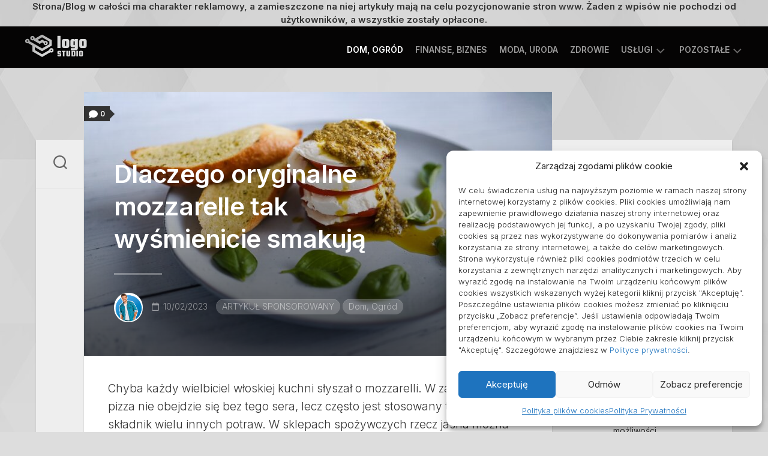

--- FILE ---
content_type: text/html; charset=UTF-8
request_url: https://logostudio.pl/dlaczego-oryginalne-mozzarelle-tak-wysmienicie-smakuja/
body_size: 23748
content:
<!DOCTYPE html> 
<html class="no-js" dir="ltr" lang="pl-PL" prefix="og: https://ogp.me/ns#">

<head>
	<meta charset="UTF-8">
	<meta name="viewport" content="width=device-width, initial-scale=1.0">
	<link rel="profile" href="https://gmpg.org/xfn/11">
		<link rel="pingback" href="https://logostudio.pl/xmlrpc.php">
		
	<title>Dlaczego oryginalne mozzarelle tak wyśmienicie smakują - LOGOSTUDIO</title>
    <style>
        #wpadminbar #wp-admin-bar-p404_free_top_button .ab-icon:before {
            content: "\f103";
            color: red;
            top: 2px;
        }
    </style>

		<!-- All in One SEO 4.7.9 - aioseo.com -->
	<meta name="description" content="Chyba każdy wielbiciel włoskiej kuchni słyszał o mozzarelli. W zasadzie żadna pizza nie obejdzie się bez tego sera, lecz często jest stosowany także jako składnik wielu innych potraw. W sklepach spożywczych rzecz jasna można znaleźć produkty przypominające oryginały z Włoch, lecz tak naprawdę daleko im do nich będzie. Klasyczna mozzarella włoska jest sprzedawana w postaci" />
	<meta name="robots" content="max-image-preview:large" />
	<meta name="author" content="Tomasz Zięba"/>
	<link rel="canonical" href="https://logostudio.pl/dlaczego-oryginalne-mozzarelle-tak-wysmienicie-smakuja/" />
	<meta name="generator" content="All in One SEO (AIOSEO) 4.7.9" />
		<meta property="og:locale" content="pl_PL" />
		<meta property="og:site_name" content="LOGOSTUDIO - Twój magazyn na co dzień" />
		<meta property="og:type" content="article" />
		<meta property="og:title" content="Dlaczego oryginalne mozzarelle tak wyśmienicie smakują - LOGOSTUDIO" />
		<meta property="og:description" content="Chyba każdy wielbiciel włoskiej kuchni słyszał o mozzarelli. W zasadzie żadna pizza nie obejdzie się bez tego sera, lecz często jest stosowany także jako składnik wielu innych potraw. W sklepach spożywczych rzecz jasna można znaleźć produkty przypominające oryginały z Włoch, lecz tak naprawdę daleko im do nich będzie. Klasyczna mozzarella włoska jest sprzedawana w postaci" />
		<meta property="og:url" content="https://logostudio.pl/dlaczego-oryginalne-mozzarelle-tak-wysmienicie-smakuja/" />
		<meta property="og:image" content="https://logostudio.pl/wp-content/uploads/2022/09/logo211.png" />
		<meta property="og:image:secure_url" content="https://logostudio.pl/wp-content/uploads/2022/09/logo211.png" />
		<meta property="article:published_time" content="2023-02-10T15:53:06+00:00" />
		<meta property="article:modified_time" content="2023-03-08T12:50:06+00:00" />
		<meta name="twitter:card" content="summary_large_image" />
		<meta name="twitter:title" content="Dlaczego oryginalne mozzarelle tak wyśmienicie smakują - LOGOSTUDIO" />
		<meta name="twitter:description" content="Chyba każdy wielbiciel włoskiej kuchni słyszał o mozzarelli. W zasadzie żadna pizza nie obejdzie się bez tego sera, lecz często jest stosowany także jako składnik wielu innych potraw. W sklepach spożywczych rzecz jasna można znaleźć produkty przypominające oryginały z Włoch, lecz tak naprawdę daleko im do nich będzie. Klasyczna mozzarella włoska jest sprzedawana w postaci" />
		<meta name="twitter:image" content="https://logostudio.pl/wp-content/uploads/2022/09/logo211.png" />
		<script type="application/ld+json" class="aioseo-schema">
			{"@context":"https:\/\/schema.org","@graph":[{"@type":"BlogPosting","@id":"https:\/\/logostudio.pl\/dlaczego-oryginalne-mozzarelle-tak-wysmienicie-smakuja\/#blogposting","name":"Dlaczego oryginalne mozzarelle tak wy\u015bmienicie smakuj\u0105 - LOGOSTUDIO","headline":"Dlaczego oryginalne mozzarelle tak wy\u015bmienicie smakuj\u0105","author":{"@id":"https:\/\/logostudio.pl\/author\/admin\/#author"},"publisher":{"@id":"https:\/\/logostudio.pl\/#organization"},"image":{"@type":"ImageObject","url":"https:\/\/logostudio.pl\/wp-content\/uploads\/2023\/02\/oryginalne-img-994.jpg","width":960,"height":640},"datePublished":"2023-02-10T16:53:06+01:00","dateModified":"2023-03-08T13:50:06+01:00","inLanguage":"pl-PL","mainEntityOfPage":{"@id":"https:\/\/logostudio.pl\/dlaczego-oryginalne-mozzarelle-tak-wysmienicie-smakuja\/#webpage"},"isPartOf":{"@id":"https:\/\/logostudio.pl\/dlaczego-oryginalne-mozzarelle-tak-wysmienicie-smakuja\/#webpage"},"articleSection":"ARTYKU\u0141 SPONSOROWANY, Dom, Ogr\u00f3d"},{"@type":"BreadcrumbList","@id":"https:\/\/logostudio.pl\/dlaczego-oryginalne-mozzarelle-tak-wysmienicie-smakuja\/#breadcrumblist","itemListElement":[{"@type":"ListItem","@id":"https:\/\/logostudio.pl\/#listItem","position":1,"name":"Dom","item":"https:\/\/logostudio.pl\/","nextItem":{"@type":"ListItem","@id":"https:\/\/logostudio.pl\/dlaczego-oryginalne-mozzarelle-tak-wysmienicie-smakuja\/#listItem","name":"Dlaczego oryginalne mozzarelle tak wy\u015bmienicie smakuj\u0105"}},{"@type":"ListItem","@id":"https:\/\/logostudio.pl\/dlaczego-oryginalne-mozzarelle-tak-wysmienicie-smakuja\/#listItem","position":2,"name":"Dlaczego oryginalne mozzarelle tak wy\u015bmienicie smakuj\u0105","previousItem":{"@type":"ListItem","@id":"https:\/\/logostudio.pl\/#listItem","name":"Dom"}}]},{"@type":"Organization","@id":"https:\/\/logostudio.pl\/#organization","name":"LOGO","description":"Tw\u00f3j magazyn na co dzie\u0144","url":"https:\/\/logostudio.pl\/","logo":{"@type":"ImageObject","url":"https:\/\/logostudio.pl\/wp-content\/uploads\/2022\/09\/logo211.png","@id":"https:\/\/logostudio.pl\/dlaczego-oryginalne-mozzarelle-tak-wysmienicie-smakuja\/#organizationLogo","width":106,"height":42},"image":{"@id":"https:\/\/logostudio.pl\/dlaczego-oryginalne-mozzarelle-tak-wysmienicie-smakuja\/#organizationLogo"}},{"@type":"Person","@id":"https:\/\/logostudio.pl\/author\/admin\/#author","url":"https:\/\/logostudio.pl\/author\/admin\/","name":"Tomasz Zi\u0119ba","image":{"@type":"ImageObject","@id":"https:\/\/logostudio.pl\/dlaczego-oryginalne-mozzarelle-tak-wysmienicie-smakuja\/#authorImage","url":"https:\/\/secure.gravatar.com\/avatar\/88704fb9e72017ec6731357b1d660f6c?s=96&d=mm&r=g","width":96,"height":96,"caption":"Tomasz Zi\u0119ba"}},{"@type":"WebPage","@id":"https:\/\/logostudio.pl\/dlaczego-oryginalne-mozzarelle-tak-wysmienicie-smakuja\/#webpage","url":"https:\/\/logostudio.pl\/dlaczego-oryginalne-mozzarelle-tak-wysmienicie-smakuja\/","name":"Dlaczego oryginalne mozzarelle tak wy\u015bmienicie smakuj\u0105 - LOGOSTUDIO","description":"Chyba ka\u017cdy wielbiciel w\u0142oskiej kuchni s\u0142ysza\u0142 o mozzarelli. W zasadzie \u017cadna pizza nie obejdzie si\u0119 bez tego sera, lecz cz\u0119sto jest stosowany tak\u017ce jako sk\u0142adnik wielu innych potraw. W sklepach spo\u017cywczych rzecz jasna mo\u017cna znale\u017a\u0107 produkty przypominaj\u0105ce orygina\u0142y z W\u0142och, lecz tak naprawd\u0119 daleko im do nich b\u0119dzie. Klasyczna mozzarella w\u0142oska jest sprzedawana w postaci","inLanguage":"pl-PL","isPartOf":{"@id":"https:\/\/logostudio.pl\/#website"},"breadcrumb":{"@id":"https:\/\/logostudio.pl\/dlaczego-oryginalne-mozzarelle-tak-wysmienicie-smakuja\/#breadcrumblist"},"author":{"@id":"https:\/\/logostudio.pl\/author\/admin\/#author"},"creator":{"@id":"https:\/\/logostudio.pl\/author\/admin\/#author"},"image":{"@type":"ImageObject","url":"https:\/\/logostudio.pl\/wp-content\/uploads\/2023\/02\/oryginalne-img-994.jpg","@id":"https:\/\/logostudio.pl\/dlaczego-oryginalne-mozzarelle-tak-wysmienicie-smakuja\/#mainImage","width":960,"height":640},"primaryImageOfPage":{"@id":"https:\/\/logostudio.pl\/dlaczego-oryginalne-mozzarelle-tak-wysmienicie-smakuja\/#mainImage"},"datePublished":"2023-02-10T16:53:06+01:00","dateModified":"2023-03-08T13:50:06+01:00"},{"@type":"WebSite","@id":"https:\/\/logostudio.pl\/#website","url":"https:\/\/logostudio.pl\/","name":"LOGOSTUDIO","description":"Tw\u00f3j magazyn na co dzie\u0144","inLanguage":"pl-PL","publisher":{"@id":"https:\/\/logostudio.pl\/#organization"}}]}
		</script>
		<!-- All in One SEO -->

<script>document.documentElement.className = document.documentElement.className.replace("no-js","js");</script>
<link rel='dns-prefetch' href='//fonts.googleapis.com' />
<link rel="alternate" type="application/rss+xml" title="LOGOSTUDIO &raquo; Kanał z wpisami" href="https://logostudio.pl/feed/" />
<link rel="alternate" type="application/rss+xml" title="LOGOSTUDIO &raquo; Kanał z komentarzami" href="https://logostudio.pl/comments/feed/" />
<link rel="alternate" type="application/rss+xml" title="LOGOSTUDIO &raquo; Dlaczego oryginalne mozzarelle tak wyśmienicie smakują Kanał z komentarzami" href="https://logostudio.pl/dlaczego-oryginalne-mozzarelle-tak-wysmienicie-smakuja/feed/" />
			<link rel="preload" href="https://logostudio.pl/wp-content/plugins/canvas/assets/fonts/canvas-icons.woff" as="font" type="font/woff" crossorigin>
			<script type="text/javascript">
/* <![CDATA[ */
window._wpemojiSettings = {"baseUrl":"https:\/\/s.w.org\/images\/core\/emoji\/15.0.3\/72x72\/","ext":".png","svgUrl":"https:\/\/s.w.org\/images\/core\/emoji\/15.0.3\/svg\/","svgExt":".svg","source":{"concatemoji":"https:\/\/logostudio.pl\/wp-includes\/js\/wp-emoji-release.min.js?ver=6.5.5"}};
/*! This file is auto-generated */
!function(i,n){var o,s,e;function c(e){try{var t={supportTests:e,timestamp:(new Date).valueOf()};sessionStorage.setItem(o,JSON.stringify(t))}catch(e){}}function p(e,t,n){e.clearRect(0,0,e.canvas.width,e.canvas.height),e.fillText(t,0,0);var t=new Uint32Array(e.getImageData(0,0,e.canvas.width,e.canvas.height).data),r=(e.clearRect(0,0,e.canvas.width,e.canvas.height),e.fillText(n,0,0),new Uint32Array(e.getImageData(0,0,e.canvas.width,e.canvas.height).data));return t.every(function(e,t){return e===r[t]})}function u(e,t,n){switch(t){case"flag":return n(e,"\ud83c\udff3\ufe0f\u200d\u26a7\ufe0f","\ud83c\udff3\ufe0f\u200b\u26a7\ufe0f")?!1:!n(e,"\ud83c\uddfa\ud83c\uddf3","\ud83c\uddfa\u200b\ud83c\uddf3")&&!n(e,"\ud83c\udff4\udb40\udc67\udb40\udc62\udb40\udc65\udb40\udc6e\udb40\udc67\udb40\udc7f","\ud83c\udff4\u200b\udb40\udc67\u200b\udb40\udc62\u200b\udb40\udc65\u200b\udb40\udc6e\u200b\udb40\udc67\u200b\udb40\udc7f");case"emoji":return!n(e,"\ud83d\udc26\u200d\u2b1b","\ud83d\udc26\u200b\u2b1b")}return!1}function f(e,t,n){var r="undefined"!=typeof WorkerGlobalScope&&self instanceof WorkerGlobalScope?new OffscreenCanvas(300,150):i.createElement("canvas"),a=r.getContext("2d",{willReadFrequently:!0}),o=(a.textBaseline="top",a.font="600 32px Arial",{});return e.forEach(function(e){o[e]=t(a,e,n)}),o}function t(e){var t=i.createElement("script");t.src=e,t.defer=!0,i.head.appendChild(t)}"undefined"!=typeof Promise&&(o="wpEmojiSettingsSupports",s=["flag","emoji"],n.supports={everything:!0,everythingExceptFlag:!0},e=new Promise(function(e){i.addEventListener("DOMContentLoaded",e,{once:!0})}),new Promise(function(t){var n=function(){try{var e=JSON.parse(sessionStorage.getItem(o));if("object"==typeof e&&"number"==typeof e.timestamp&&(new Date).valueOf()<e.timestamp+604800&&"object"==typeof e.supportTests)return e.supportTests}catch(e){}return null}();if(!n){if("undefined"!=typeof Worker&&"undefined"!=typeof OffscreenCanvas&&"undefined"!=typeof URL&&URL.createObjectURL&&"undefined"!=typeof Blob)try{var e="postMessage("+f.toString()+"("+[JSON.stringify(s),u.toString(),p.toString()].join(",")+"));",r=new Blob([e],{type:"text/javascript"}),a=new Worker(URL.createObjectURL(r),{name:"wpTestEmojiSupports"});return void(a.onmessage=function(e){c(n=e.data),a.terminate(),t(n)})}catch(e){}c(n=f(s,u,p))}t(n)}).then(function(e){for(var t in e)n.supports[t]=e[t],n.supports.everything=n.supports.everything&&n.supports[t],"flag"!==t&&(n.supports.everythingExceptFlag=n.supports.everythingExceptFlag&&n.supports[t]);n.supports.everythingExceptFlag=n.supports.everythingExceptFlag&&!n.supports.flag,n.DOMReady=!1,n.readyCallback=function(){n.DOMReady=!0}}).then(function(){return e}).then(function(){var e;n.supports.everything||(n.readyCallback(),(e=n.source||{}).concatemoji?t(e.concatemoji):e.wpemoji&&e.twemoji&&(t(e.twemoji),t(e.wpemoji)))}))}((window,document),window._wpemojiSettings);
/* ]]> */
</script>
<link rel='stylesheet' id='canvas-css' href='https://logostudio.pl/wp-content/plugins/canvas/assets/css/canvas.css?ver=2.4.7' type='text/css' media='all' />
<style id='wp-emoji-styles-inline-css' type='text/css'>

	img.wp-smiley, img.emoji {
		display: inline !important;
		border: none !important;
		box-shadow: none !important;
		height: 1em !important;
		width: 1em !important;
		margin: 0 0.07em !important;
		vertical-align: -0.1em !important;
		background: none !important;
		padding: 0 !important;
	}
</style>
<link rel='stylesheet' id='wp-block-library-css' href='https://logostudio.pl/wp-includes/css/dist/block-library/style.min.css?ver=6.5.5' type='text/css' media='all' />
<link rel='stylesheet' id='canvas-block-alert-style-css' href='https://logostudio.pl/wp-content/plugins/canvas/components/basic-elements/block-alert/block.css?ver=1739779829' type='text/css' media='all' />
<link rel='stylesheet' id='canvas-block-progress-style-css' href='https://logostudio.pl/wp-content/plugins/canvas/components/basic-elements/block-progress/block.css?ver=1739779829' type='text/css' media='all' />
<link rel='stylesheet' id='canvas-block-collapsibles-style-css' href='https://logostudio.pl/wp-content/plugins/canvas/components/basic-elements/block-collapsibles/block.css?ver=1739779829' type='text/css' media='all' />
<link rel='stylesheet' id='canvas-block-tabs-style-css' href='https://logostudio.pl/wp-content/plugins/canvas/components/basic-elements/block-tabs/block.css?ver=1739779829' type='text/css' media='all' />
<link rel='stylesheet' id='canvas-block-section-heading-style-css' href='https://logostudio.pl/wp-content/plugins/canvas/components/basic-elements/block-section-heading/block.css?ver=1739779829' type='text/css' media='all' />
<link rel='stylesheet' id='canvas-block-section-style-css' href='https://logostudio.pl/wp-content/plugins/canvas/components/layout-blocks/block-section/block-section.css?ver=1739779829' type='text/css' media='all' />
<link rel='stylesheet' id='canvas-block-row-style-css' href='https://logostudio.pl/wp-content/plugins/canvas/components/layout-blocks/block-row/block-row.css?ver=1739779829' type='text/css' media='all' />
<link rel='stylesheet' id='canvas-block-posts-style-css' href='https://logostudio.pl/wp-content/plugins/canvas/components/posts/block-posts/block-posts.css?ver=1739779829' type='text/css' media='all' />
<link rel='stylesheet' id='canvas-justified-gallery-block-style-css' href='https://logostudio.pl/wp-content/plugins/canvas/components/justified-gallery/block/block-justified-gallery.css?ver=1739779829' type='text/css' media='all' />
<link rel='stylesheet' id='canvas-slider-gallery-block-style-css' href='https://logostudio.pl/wp-content/plugins/canvas/components/slider-gallery/block/block-slider-gallery.css?ver=1739779829' type='text/css' media='all' />
<link rel='stylesheet' id='canvas-block-posts-sidebar-css' href='https://logostudio.pl/wp-content/plugins/canvas/components/posts/block-posts-sidebar/block-posts-sidebar.css?ver=1739779829' type='text/css' media='all' />
<style id='classic-theme-styles-inline-css' type='text/css'>
/*! This file is auto-generated */
.wp-block-button__link{color:#fff;background-color:#32373c;border-radius:9999px;box-shadow:none;text-decoration:none;padding:calc(.667em + 2px) calc(1.333em + 2px);font-size:1.125em}.wp-block-file__button{background:#32373c;color:#fff;text-decoration:none}
</style>
<style id='global-styles-inline-css' type='text/css'>
body{--wp--preset--color--black: #000000;--wp--preset--color--cyan-bluish-gray: #abb8c3;--wp--preset--color--white: #ffffff;--wp--preset--color--pale-pink: #f78da7;--wp--preset--color--vivid-red: #cf2e2e;--wp--preset--color--luminous-vivid-orange: #ff6900;--wp--preset--color--luminous-vivid-amber: #fcb900;--wp--preset--color--light-green-cyan: #7bdcb5;--wp--preset--color--vivid-green-cyan: #00d084;--wp--preset--color--pale-cyan-blue: #8ed1fc;--wp--preset--color--vivid-cyan-blue: #0693e3;--wp--preset--color--vivid-purple: #9b51e0;--wp--preset--gradient--vivid-cyan-blue-to-vivid-purple: linear-gradient(135deg,rgba(6,147,227,1) 0%,rgb(155,81,224) 100%);--wp--preset--gradient--light-green-cyan-to-vivid-green-cyan: linear-gradient(135deg,rgb(122,220,180) 0%,rgb(0,208,130) 100%);--wp--preset--gradient--luminous-vivid-amber-to-luminous-vivid-orange: linear-gradient(135deg,rgba(252,185,0,1) 0%,rgba(255,105,0,1) 100%);--wp--preset--gradient--luminous-vivid-orange-to-vivid-red: linear-gradient(135deg,rgba(255,105,0,1) 0%,rgb(207,46,46) 100%);--wp--preset--gradient--very-light-gray-to-cyan-bluish-gray: linear-gradient(135deg,rgb(238,238,238) 0%,rgb(169,184,195) 100%);--wp--preset--gradient--cool-to-warm-spectrum: linear-gradient(135deg,rgb(74,234,220) 0%,rgb(151,120,209) 20%,rgb(207,42,186) 40%,rgb(238,44,130) 60%,rgb(251,105,98) 80%,rgb(254,248,76) 100%);--wp--preset--gradient--blush-light-purple: linear-gradient(135deg,rgb(255,206,236) 0%,rgb(152,150,240) 100%);--wp--preset--gradient--blush-bordeaux: linear-gradient(135deg,rgb(254,205,165) 0%,rgb(254,45,45) 50%,rgb(107,0,62) 100%);--wp--preset--gradient--luminous-dusk: linear-gradient(135deg,rgb(255,203,112) 0%,rgb(199,81,192) 50%,rgb(65,88,208) 100%);--wp--preset--gradient--pale-ocean: linear-gradient(135deg,rgb(255,245,203) 0%,rgb(182,227,212) 50%,rgb(51,167,181) 100%);--wp--preset--gradient--electric-grass: linear-gradient(135deg,rgb(202,248,128) 0%,rgb(113,206,126) 100%);--wp--preset--gradient--midnight: linear-gradient(135deg,rgb(2,3,129) 0%,rgb(40,116,252) 100%);--wp--preset--font-size--small: 13px;--wp--preset--font-size--medium: 20px;--wp--preset--font-size--large: 36px;--wp--preset--font-size--x-large: 42px;--wp--preset--spacing--20: 0.44rem;--wp--preset--spacing--30: 0.67rem;--wp--preset--spacing--40: 1rem;--wp--preset--spacing--50: 1.5rem;--wp--preset--spacing--60: 2.25rem;--wp--preset--spacing--70: 3.38rem;--wp--preset--spacing--80: 5.06rem;--wp--preset--shadow--natural: 6px 6px 9px rgba(0, 0, 0, 0.2);--wp--preset--shadow--deep: 12px 12px 50px rgba(0, 0, 0, 0.4);--wp--preset--shadow--sharp: 6px 6px 0px rgba(0, 0, 0, 0.2);--wp--preset--shadow--outlined: 6px 6px 0px -3px rgba(255, 255, 255, 1), 6px 6px rgba(0, 0, 0, 1);--wp--preset--shadow--crisp: 6px 6px 0px rgba(0, 0, 0, 1);}:where(.is-layout-flex){gap: 0.5em;}:where(.is-layout-grid){gap: 0.5em;}body .is-layout-flex{display: flex;}body .is-layout-flex{flex-wrap: wrap;align-items: center;}body .is-layout-flex > *{margin: 0;}body .is-layout-grid{display: grid;}body .is-layout-grid > *{margin: 0;}:where(.wp-block-columns.is-layout-flex){gap: 2em;}:where(.wp-block-columns.is-layout-grid){gap: 2em;}:where(.wp-block-post-template.is-layout-flex){gap: 1.25em;}:where(.wp-block-post-template.is-layout-grid){gap: 1.25em;}.has-black-color{color: var(--wp--preset--color--black) !important;}.has-cyan-bluish-gray-color{color: var(--wp--preset--color--cyan-bluish-gray) !important;}.has-white-color{color: var(--wp--preset--color--white) !important;}.has-pale-pink-color{color: var(--wp--preset--color--pale-pink) !important;}.has-vivid-red-color{color: var(--wp--preset--color--vivid-red) !important;}.has-luminous-vivid-orange-color{color: var(--wp--preset--color--luminous-vivid-orange) !important;}.has-luminous-vivid-amber-color{color: var(--wp--preset--color--luminous-vivid-amber) !important;}.has-light-green-cyan-color{color: var(--wp--preset--color--light-green-cyan) !important;}.has-vivid-green-cyan-color{color: var(--wp--preset--color--vivid-green-cyan) !important;}.has-pale-cyan-blue-color{color: var(--wp--preset--color--pale-cyan-blue) !important;}.has-vivid-cyan-blue-color{color: var(--wp--preset--color--vivid-cyan-blue) !important;}.has-vivid-purple-color{color: var(--wp--preset--color--vivid-purple) !important;}.has-black-background-color{background-color: var(--wp--preset--color--black) !important;}.has-cyan-bluish-gray-background-color{background-color: var(--wp--preset--color--cyan-bluish-gray) !important;}.has-white-background-color{background-color: var(--wp--preset--color--white) !important;}.has-pale-pink-background-color{background-color: var(--wp--preset--color--pale-pink) !important;}.has-vivid-red-background-color{background-color: var(--wp--preset--color--vivid-red) !important;}.has-luminous-vivid-orange-background-color{background-color: var(--wp--preset--color--luminous-vivid-orange) !important;}.has-luminous-vivid-amber-background-color{background-color: var(--wp--preset--color--luminous-vivid-amber) !important;}.has-light-green-cyan-background-color{background-color: var(--wp--preset--color--light-green-cyan) !important;}.has-vivid-green-cyan-background-color{background-color: var(--wp--preset--color--vivid-green-cyan) !important;}.has-pale-cyan-blue-background-color{background-color: var(--wp--preset--color--pale-cyan-blue) !important;}.has-vivid-cyan-blue-background-color{background-color: var(--wp--preset--color--vivid-cyan-blue) !important;}.has-vivid-purple-background-color{background-color: var(--wp--preset--color--vivid-purple) !important;}.has-black-border-color{border-color: var(--wp--preset--color--black) !important;}.has-cyan-bluish-gray-border-color{border-color: var(--wp--preset--color--cyan-bluish-gray) !important;}.has-white-border-color{border-color: var(--wp--preset--color--white) !important;}.has-pale-pink-border-color{border-color: var(--wp--preset--color--pale-pink) !important;}.has-vivid-red-border-color{border-color: var(--wp--preset--color--vivid-red) !important;}.has-luminous-vivid-orange-border-color{border-color: var(--wp--preset--color--luminous-vivid-orange) !important;}.has-luminous-vivid-amber-border-color{border-color: var(--wp--preset--color--luminous-vivid-amber) !important;}.has-light-green-cyan-border-color{border-color: var(--wp--preset--color--light-green-cyan) !important;}.has-vivid-green-cyan-border-color{border-color: var(--wp--preset--color--vivid-green-cyan) !important;}.has-pale-cyan-blue-border-color{border-color: var(--wp--preset--color--pale-cyan-blue) !important;}.has-vivid-cyan-blue-border-color{border-color: var(--wp--preset--color--vivid-cyan-blue) !important;}.has-vivid-purple-border-color{border-color: var(--wp--preset--color--vivid-purple) !important;}.has-vivid-cyan-blue-to-vivid-purple-gradient-background{background: var(--wp--preset--gradient--vivid-cyan-blue-to-vivid-purple) !important;}.has-light-green-cyan-to-vivid-green-cyan-gradient-background{background: var(--wp--preset--gradient--light-green-cyan-to-vivid-green-cyan) !important;}.has-luminous-vivid-amber-to-luminous-vivid-orange-gradient-background{background: var(--wp--preset--gradient--luminous-vivid-amber-to-luminous-vivid-orange) !important;}.has-luminous-vivid-orange-to-vivid-red-gradient-background{background: var(--wp--preset--gradient--luminous-vivid-orange-to-vivid-red) !important;}.has-very-light-gray-to-cyan-bluish-gray-gradient-background{background: var(--wp--preset--gradient--very-light-gray-to-cyan-bluish-gray) !important;}.has-cool-to-warm-spectrum-gradient-background{background: var(--wp--preset--gradient--cool-to-warm-spectrum) !important;}.has-blush-light-purple-gradient-background{background: var(--wp--preset--gradient--blush-light-purple) !important;}.has-blush-bordeaux-gradient-background{background: var(--wp--preset--gradient--blush-bordeaux) !important;}.has-luminous-dusk-gradient-background{background: var(--wp--preset--gradient--luminous-dusk) !important;}.has-pale-ocean-gradient-background{background: var(--wp--preset--gradient--pale-ocean) !important;}.has-electric-grass-gradient-background{background: var(--wp--preset--gradient--electric-grass) !important;}.has-midnight-gradient-background{background: var(--wp--preset--gradient--midnight) !important;}.has-small-font-size{font-size: var(--wp--preset--font-size--small) !important;}.has-medium-font-size{font-size: var(--wp--preset--font-size--medium) !important;}.has-large-font-size{font-size: var(--wp--preset--font-size--large) !important;}.has-x-large-font-size{font-size: var(--wp--preset--font-size--x-large) !important;}
.wp-block-navigation a:where(:not(.wp-element-button)){color: inherit;}
:where(.wp-block-post-template.is-layout-flex){gap: 1.25em;}:where(.wp-block-post-template.is-layout-grid){gap: 1.25em;}
:where(.wp-block-columns.is-layout-flex){gap: 2em;}:where(.wp-block-columns.is-layout-grid){gap: 2em;}
.wp-block-pullquote{font-size: 1.5em;line-height: 1.6;}
</style>
<link rel='stylesheet' id='canvas-block-heading-style-css' href='https://logostudio.pl/wp-content/plugins/canvas/components/content-formatting/block-heading/block.css?ver=1739779829' type='text/css' media='all' />
<link rel='stylesheet' id='canvas-block-list-style-css' href='https://logostudio.pl/wp-content/plugins/canvas/components/content-formatting/block-list/block.css?ver=1739779829' type='text/css' media='all' />
<link rel='stylesheet' id='canvas-block-paragraph-style-css' href='https://logostudio.pl/wp-content/plugins/canvas/components/content-formatting/block-paragraph/block.css?ver=1739779829' type='text/css' media='all' />
<link rel='stylesheet' id='canvas-block-separator-style-css' href='https://logostudio.pl/wp-content/plugins/canvas/components/content-formatting/block-separator/block.css?ver=1739779829' type='text/css' media='all' />
<link rel='stylesheet' id='canvas-block-group-style-css' href='https://logostudio.pl/wp-content/plugins/canvas/components/basic-elements/block-group/block.css?ver=1739779829' type='text/css' media='all' />
<link rel='stylesheet' id='canvas-block-cover-style-css' href='https://logostudio.pl/wp-content/plugins/canvas/components/basic-elements/block-cover/block.css?ver=1739779829' type='text/css' media='all' />
<link rel='stylesheet' id='cmplz-general-css' href='https://logostudio.pl/wp-content/plugins/complianz-gdpr/assets/css/cookieblocker.min.css?ver=1739779835' type='text/css' media='all' />
<link rel='stylesheet' id='grayzone-style-css' href='https://logostudio.pl/wp-content/themes/grayzone/style.css?ver=6.5.5' type='text/css' media='all' />
<style id='grayzone-style-inline-css' type='text/css'>
body { font-family: "Inter", Arial, sans-serif; }

#wrapper { border-top-color: #050404; }
#header { background: #050404; }
.site-title a { color: #fff; }
.site-description { color: rgba(255,255,255,0.5); }

.menu-toggle-icon span { background: #fff; }

.nav-menu:not(.mobile) a { color: rgba(255,255,255,0.6); }
.nav-menu:not(.mobile) a:hover { color: #fff; }
.nav-menu:not(.mobile) button.active { background: rgba(255,255,255,0.15); }
.nav-menu:not(.mobile) button .svg-icon { fill: rgba(255,255,255,0.4); }
.nav-menu:not(.mobile) li.current_page_item > span > a, 
.nav-menu:not(.mobile) li.current-menu-item > span > a, 
.nav-menu:not(.mobile) li.current-menu-ancestor > span > a, 
.nav-menu:not(.mobile) li.current-post-parent > span > a { color: #fff; }

.nav-menu.mobile button.active .svg-icon { fill: #fff; }
.nav-menu.mobile ul ul { background: rgba(255,255,255,0.05); }
.nav-menu.mobile ul li .menu-item-wrapper,
.nav-menu.mobile ul ul li .menu-item-wrapper { border-bottom: 1px solid rgba(255,255,255,0.1); }
.nav-menu.mobile ul li a { color: #fff; }
.nav-menu.mobile ul button,
.nav-menu.mobile ul ul button { border-left: 1px solid rgba(255,255,255,0.1); }
.nav-menu.mobile > div > ul { border-top: 1px solid rgba(255,255,255,0.1); }

.nav-menu .svg-icon { fill: #fff; }
.nav-menu.mobile button:focus,
.menu-toggle:focus { background: rgba(255,255,255,0.06); }

@media only screen and (max-width: 719px) {
	.site-title { border-bottom: 1px solid rgba(255,255,255,0.1)!important; }
	.s2 .social-links { border-top: 1px solid rgba(255,255,255,0.1)!important; }
	.toggle-search .svg-icon { fill: #fff; }
	.toggle-search.active #svg-close { fill: #fff; }
	.toggle-search:focus #svg-search { fill: #fff; }
	.toggle-search:focus #svg-close { fill: #fff; }
}

				
.site-title a, .site-description { color: #blank; }

</style>
<link rel='stylesheet' id='grayzone-responsive-css' href='https://logostudio.pl/wp-content/themes/grayzone/responsive.css?ver=6.5.5' type='text/css' media='all' />
<link rel='stylesheet' id='grayzone-font-awesome-css' href='https://logostudio.pl/wp-content/themes/grayzone/fonts/all.min.css?ver=6.5.5' type='text/css' media='all' />
<link rel='stylesheet' id='inter-css' href='//fonts.googleapis.com/css?family=Inter%3A400%2C300%2C600%2C800&#038;ver=6.5.5' type='text/css' media='all' />
<style id='akismet-widget-style-inline-css' type='text/css'>

			.a-stats {
				--akismet-color-mid-green: #357b49;
				--akismet-color-white: #fff;
				--akismet-color-light-grey: #f6f7f7;

				max-width: 350px;
				width: auto;
			}

			.a-stats * {
				all: unset;
				box-sizing: border-box;
			}

			.a-stats strong {
				font-weight: 600;
			}

			.a-stats a.a-stats__link,
			.a-stats a.a-stats__link:visited,
			.a-stats a.a-stats__link:active {
				background: var(--akismet-color-mid-green);
				border: none;
				box-shadow: none;
				border-radius: 8px;
				color: var(--akismet-color-white);
				cursor: pointer;
				display: block;
				font-family: -apple-system, BlinkMacSystemFont, 'Segoe UI', 'Roboto', 'Oxygen-Sans', 'Ubuntu', 'Cantarell', 'Helvetica Neue', sans-serif;
				font-weight: 500;
				padding: 12px;
				text-align: center;
				text-decoration: none;
				transition: all 0.2s ease;
			}

			/* Extra specificity to deal with TwentyTwentyOne focus style */
			.widget .a-stats a.a-stats__link:focus {
				background: var(--akismet-color-mid-green);
				color: var(--akismet-color-white);
				text-decoration: none;
			}

			.a-stats a.a-stats__link:hover {
				filter: brightness(110%);
				box-shadow: 0 4px 12px rgba(0, 0, 0, 0.06), 0 0 2px rgba(0, 0, 0, 0.16);
			}

			.a-stats .count {
				color: var(--akismet-color-white);
				display: block;
				font-size: 1.5em;
				line-height: 1.4;
				padding: 0 13px;
				white-space: nowrap;
			}
		
</style>
<link rel='stylesheet' id='searchwp-forms-css' href='https://logostudio.pl/wp-content/plugins/searchwp-live-ajax-search/assets/styles/frontend/search-forms.css?ver=1.8.4' type='text/css' media='all' />
<link rel='stylesheet' id='searchwp-live-search-css' href='https://logostudio.pl/wp-content/plugins/searchwp-live-ajax-search/assets/styles/style.css?ver=1.8.4' type='text/css' media='all' />
<style id='searchwp-live-search-inline-css' type='text/css'>
.searchwp-live-search-result .searchwp-live-search-result--title a {
  font-size: 16px;
}
.searchwp-live-search-result .searchwp-live-search-result--price {
  font-size: 14px;
}
.searchwp-live-search-result .searchwp-live-search-result--add-to-cart .button {
  font-size: 14px;
}

</style>
<script type="text/javascript" src="https://logostudio.pl/wp-includes/js/jquery/jquery.min.js?ver=3.7.1" id="jquery-core-js"></script>
<script type="text/javascript" src="https://logostudio.pl/wp-includes/js/jquery/jquery-migrate.min.js?ver=3.4.1" id="jquery-migrate-js"></script>
<script type="text/javascript" src="https://logostudio.pl/wp-content/themes/grayzone/js/slick.min.js?ver=6.5.5" id="grayzone-slick-js"></script>
<link rel="https://api.w.org/" href="https://logostudio.pl/wp-json/" /><link rel="alternate" type="application/json" href="https://logostudio.pl/wp-json/wp/v2/posts/10090" /><link rel="EditURI" type="application/rsd+xml" title="RSD" href="https://logostudio.pl/xmlrpc.php?rsd" />
<meta name="generator" content="WordPress 6.5.5" />
<link rel='shortlink' href='https://logostudio.pl/?p=10090' />
<link rel="alternate" type="application/json+oembed" href="https://logostudio.pl/wp-json/oembed/1.0/embed?url=https%3A%2F%2Flogostudio.pl%2Fdlaczego-oryginalne-mozzarelle-tak-wysmienicie-smakuja%2F" />
<link rel="alternate" type="text/xml+oembed" href="https://logostudio.pl/wp-json/oembed/1.0/embed?url=https%3A%2F%2Flogostudio.pl%2Fdlaczego-oryginalne-mozzarelle-tak-wysmienicie-smakuja%2F&#038;format=xml" />
			<style>.cmplz-hidden {
					display: none !important;
				}</style><link rel="icon" href="https://logostudio.pl/wp-content/uploads/2022/09/cropped-fav-1-32x32.jpg" sizes="32x32" />
<link rel="icon" href="https://logostudio.pl/wp-content/uploads/2022/09/cropped-fav-1-192x192.jpg" sizes="192x192" />
<link rel="apple-touch-icon" href="https://logostudio.pl/wp-content/uploads/2022/09/cropped-fav-1-180x180.jpg" />
<meta name="msapplication-TileImage" content="https://logostudio.pl/wp-content/uploads/2022/09/cropped-fav-1-270x270.jpg" />
<style id="kirki-inline-styles"></style></head>

<body data-rsssl=1 data-cmplz=1 class="post-template-default single single-post postid-10090 single-format-standard wp-custom-logo col-2cl full-width logged-out">
<strong><center>Strona/Blog w całości ma charakter reklamowy, a zamieszczone na niej artykuły mają na celu pozycjonowanie stron www. Żaden z wpisów nie pochodzi od użytkowników, a wszystkie zostały opłacone.</center></strong>


<a class="skip-link screen-reader-text" href="#page">Przejdź do treści</a>

<div id="wrapper">

<div id="header-sticky">
	<header id="header" class="hide-on-scroll-down nav-menu-dropdown-left">
	
		<div class="group">
			<p class="site-title"><a href="https://logostudio.pl/" rel="home"><img src="https://logostudio.pl/wp-content/uploads/2022/09/logo211.png" alt="LOGOSTUDIO"></a></p>
						
							<div id="wrap-nav-header" class="wrap-nav">
							<nav id="nav-header-nav" class="main-navigation nav-menu">
			<button class="menu-toggle" aria-controls="primary-menu" aria-expanded="false">
				<span class="screen-reader-text">Rozwiń menu</span><div class="menu-toggle-icon"><span></span><span></span><span></span></div>			</button>
			<div class="menu-menu-container"><ul id="nav-header" class="menu"><li id="menu-item-9485" class="menu-item menu-item-type-taxonomy menu-item-object-category current-post-ancestor current-menu-parent current-post-parent menu-item-9485"><span class="menu-item-wrapper"><a href="https://logostudio.pl/kategoria/dom-ogrod/"><span class="screen-reader-text">Bieżąca strona rodzica </span>Dom, Ogród</a></span></li>
<li id="menu-item-9486" class="menu-item menu-item-type-taxonomy menu-item-object-category menu-item-9486"><span class="menu-item-wrapper"><a href="https://logostudio.pl/kategoria/finanse-biznes/">Finanse, Biznes</a></span></li>
<li id="menu-item-9487" class="menu-item menu-item-type-taxonomy menu-item-object-category menu-item-9487"><span class="menu-item-wrapper"><a href="https://logostudio.pl/kategoria/moda-uroda/">Moda, Uroda</a></span></li>
<li id="menu-item-9494" class="menu-item menu-item-type-taxonomy menu-item-object-category menu-item-9494"><span class="menu-item-wrapper"><a href="https://logostudio.pl/kategoria/zdrowie-medycyna/">Zdrowie</a></span></li>
<li id="menu-item-9493" class="menu-item menu-item-type-taxonomy menu-item-object-category menu-item-has-children menu-item-9493"><span class="menu-item-wrapper has-arrow"><a href="https://logostudio.pl/kategoria/uslugi/">Usługi</a><button onClick="alxMediaMenu.toggleItem(this)"><span class="screen-reader-text">Przełącz menu dla dzieci</span><svg class="svg-icon" aria-hidden="true" role="img" focusable="false" xmlns="http://www.w3.org/2000/svg" width="14" height="8" viewBox="0 0 20 12"><polygon fill="" fill-rule="evenodd" points="1319.899 365.778 1327.678 358 1329.799 360.121 1319.899 370.021 1310 360.121 1312.121 358" transform="translate(-1310 -358)"></polygon></svg></button></span>
<ul class="sub-menu">
	<li id="menu-item-9492" class="menu-item menu-item-type-taxonomy menu-item-object-category menu-item-9492"><span class="menu-item-wrapper"><a href="https://logostudio.pl/kategoria/technologie/">Technologie</a></span></li>
</ul>
</li>
<li id="menu-item-9489" class="menu-item menu-item-type-taxonomy menu-item-object-category menu-item-has-children menu-item-9489"><span class="menu-item-wrapper has-arrow"><a href="https://logostudio.pl/kategoria/pozostale/">Pozostałe</a><button onClick="alxMediaMenu.toggleItem(this)"><span class="screen-reader-text">Przełącz menu dla dzieci</span><svg class="svg-icon" aria-hidden="true" role="img" focusable="false" xmlns="http://www.w3.org/2000/svg" width="14" height="8" viewBox="0 0 20 12"><polygon fill="" fill-rule="evenodd" points="1319.899 365.778 1327.678 358 1329.799 360.121 1319.899 370.021 1310 360.121 1312.121 358" transform="translate(-1310 -358)"></polygon></svg></button></span>
<ul class="sub-menu">
	<li id="menu-item-9490" class="menu-item menu-item-type-taxonomy menu-item-object-category menu-item-9490"><span class="menu-item-wrapper"><a href="https://logostudio.pl/kategoria/rozrywka-edukacja/">Rozrywka, Edukacja</a></span></li>
	<li id="menu-item-9491" class="menu-item menu-item-type-taxonomy menu-item-object-category menu-item-9491"><span class="menu-item-wrapper"><a href="https://logostudio.pl/kategoria/sport-turystyka/">Sport, Turystyka</a></span></li>
	<li id="menu-item-9488" class="menu-item menu-item-type-taxonomy menu-item-object-category menu-item-9488"><span class="menu-item-wrapper"><a href="https://logostudio.pl/kategoria/motoryzacja-transport/">Motoryzacja, Transport</a></span></li>
</ul>
</li>
</ul></div>		</nav>
						</div>
						
						
		</div>
		
	</header><!--/#header-->
</div><!--/#header-sticky-->

<div id="wrapper-outer">
	<div id="wrapper-inner">

		<div class="sidebar s2 group">
							<div class="search-trap-focus">
					<button class="toggle-search" data-target=".search-trap-focus">
						<svg class="svg-icon" id="svg-search" aria-hidden="true" role="img" focusable="false" xmlns="http://www.w3.org/2000/svg" width="23" height="23" viewBox="0 0 23 23"><path d="M38.710696,48.0601792 L43,52.3494831 L41.3494831,54 L37.0601792,49.710696 C35.2632422,51.1481185 32.9839107,52.0076499 30.5038249,52.0076499 C24.7027226,52.0076499 20,47.3049272 20,41.5038249 C20,35.7027226 24.7027226,31 30.5038249,31 C36.3049272,31 41.0076499,35.7027226 41.0076499,41.5038249 C41.0076499,43.9839107 40.1481185,46.2632422 38.710696,48.0601792 Z M36.3875844,47.1716785 C37.8030221,45.7026647 38.6734666,43.7048964 38.6734666,41.5038249 C38.6734666,36.9918565 35.0157934,33.3341833 30.5038249,33.3341833 C25.9918565,33.3341833 22.3341833,36.9918565 22.3341833,41.5038249 C22.3341833,46.0157934 25.9918565,49.6734666 30.5038249,49.6734666 C32.7048964,49.6734666 34.7026647,48.8030221 36.1716785,47.3875844 C36.2023931,47.347638 36.2360451,47.3092237 36.2726343,47.2726343 C36.3092237,47.2360451 36.347638,47.2023931 36.3875844,47.1716785 Z" transform="translate(-20 -31)"></path></svg>
						<svg class="svg-icon" id="svg-close" aria-hidden="true" role="img" focusable="false" xmlns="http://www.w3.org/2000/svg" width="23" height="23" viewBox="0 0 16 16"><polygon fill="" fill-rule="evenodd" points="6.852 7.649 .399 1.195 1.445 .149 7.899 6.602 14.352 .149 15.399 1.195 8.945 7.649 15.399 14.102 14.352 15.149 7.899 8.695 1.445 15.149 .399 14.102"></polygon></svg>
					</button>
					<div class="search-expand">
						<div class="search-expand-inner">
							<form method="get" class="searchform themeform" action="https://logostudio.pl/">
	<div>
		<input type="text" class="search" name="s" data-swplive="true" data-swpengine="default" data-swpconfig="default" onblur="if(this.value=='')this.value='Aby wyszukać wpisz i naciśnij enter';" onfocus="if(this.value=='Aby wyszukać wpisz i naciśnij enter')this.value='';" value="Aby wyszukać wpisz i naciśnij enter" />
	</div>
</form>						</div>
					</div>
				</div>
										<ul class="social-links"></ul>					</div>
		
		
		<div class="container" id="page">
			<div class="container-inner">			
				<div class="main">
					<div class="main-inner group">
<div class="content">
	
			<article id="post-10090" class="post-10090 post type-post status-publish format-standard has-post-thumbnail hentry category-artykul-sponsorowany category-dom-ogrod">	
			
			<div class="featured-item-wrap group">
			
								
					<div class="featured-item" style="background-image:url('https://logostudio.pl/wp-content/uploads/2023/02/oryginalne-img-994-780x440.jpg');">
													<a class="card-comments" href="https://logostudio.pl/dlaczego-oryginalne-mozzarelle-tak-wysmienicie-smakuja/#respond"><i class="fas fa-comment"></i><span>0</span></a>
												<div class="featured-content">
							<h1 class="featured-title">Dlaczego oryginalne mozzarelle tak wyśmienicie smakują</h1>
							<div class="featured-divider"></div>
							<ul class="featured-meta group">
																	<li class="featured-author"><a href="https://logostudio.pl/author/admin/"><img alt='' src='https://logostudio.pl/wp-content/uploads/2022/09/screenshot_7941-293x300.jpg' srcset='https://logostudio.pl/wp-content/uploads/2022/09/screenshot_7941-293x300.jpg 293w, https://logostudio.pl/wp-content/uploads/2022/09/screenshot_7941.jpg 714w' class='avatar avatar-64 photo' height='64' width='64' decoding='async'/></a></li>
																<li class="featured-date"><i class="far fa-calendar"></i>10/02/2023</li>
								<li class="featured-category"><a href="https://logostudio.pl/kategoria/artykul-sponsorowany/" rel="category tag">ARTYKUŁ SPONSOROWANY</a> <a href="https://logostudio.pl/kategoria/dom-ogrod/" rel="category tag">Dom, Ogród</a></li>
							</ul>
						</div>
					</div>
				
								
								
			</div>

			<div class="entry-content">
				<div class="entry themeform">	
					<p>Chyba każdy wielbiciel włoskiej kuchni słyszał o mozzarelli. W zasadzie żadna pizza nie obejdzie się bez tego sera, lecz często jest stosowany także jako składnik wielu innych potraw. W sklepach spożywczych rzecz jasna można znaleźć produkty przypominające oryginały z Włoch, lecz tak naprawdę daleko im do nich będzie. </p>
<p>Klasyczna mozzarella włoska jest sprzedawana w postaci zanurzonych w serwatce kulek. Posiada dość miękką strukturę i charakteryzuje się delikatnym smakiem. Po stopieniu dość mocno się ciągnie, przez co smakuje wyśmienicie na pizzy i innych ciepłych daniach. Ale można ją rzecz jasna też zjadać na zimno, chociażby jako dodatek do sałatek. Dla odpowiednie jakości włoskiej mozzarelli niezwykle istotne są oczywiście wszystkie składniki, ale też sposób w jaki się ją przyrządza. W teorii nie jest on trudny, ale różne szczegóły i niuanse sprawiają, że koniec końców ser uzyskuje wyjątkowy smak. </p>
<p>Typowa mozzarella produkowana jest głównie z krowiego mleka, lecz Włosi dysponują jeszcze kilkoma odmianami tego sera. Jedna z nich to <a href="https://www.northcoast.com.pl/" target="_blank" rel="noopener">mozzarella buffala</a>, do produkcji której stosowane jest mleko bawołów. Całkiem niedawno jeszcze temu ten rodzaj mozzarelli nie cieszył się specjalnym uznaniem, również z powodu problemów z przechowywaniem. Ale stopniowo przekonywać zaczął swoim niepowtarzalnym smakiem, różniącym się dość mocno od normalnego. Różnice te wynikają z tego, że bawole mleko zawiera znacznie więcej tłuszczu, co ma znaczący wpływ na kulinarne doznania. Sam ser jest lekko kwaśny, lecz równocześnie smaczny, posiada również sporo zdrowotnych właściwości. </p>
<p>Bardzo ciekawie również smakuje mozzarella burrata, jaka dopiero zdobywa popularność w naszym kraju. Z reguły produkuje się ją z krowiego mleka, ale z dodatkiem śmietanki. To powoduje lekki maślany posmak, od którego zresztą wywodzi się oryginalna nazwa. Burrata wygląda bardzo podobnie do mozzarelli, ale w środku ma woreczek serowy. W zwykłym markecie takie sery są trudne do znalezienia, jeśli ktoś zamierza taki kupić, to znaleźć powinien jakiś sklep oferujący produkty włoskie oryginalne.</p></p>
<!-- adman_adcode_after --><div style="background: #efefef;
  padding: 5px 15px;
  border-radius: 45px;
  margin-right: 5px;
  margin-bottom: 10px;">
ℹ️ ARTYKUŁ SPONSOROWANY
</div><!-- /adman_adcode_after -->										<div class="clear"></div>				
				</div><!--/.entry-->
			</div>
			
			<div class="entry-footer group">
	
								
				<div class="clear"></div>
				
								
								
								
				

<h4 class="heading">
	<i class="fas fa-hand-point-right"></i>Możesz także polubić...</h4>

<ul class="related-posts group">
	
		<li class="related">
		<article class="related-post">

			<div class="related-thumbnail">
				<a href="https://logostudio.pl/jak-zadbac-o-silnik-czy-skrzynie-biegow-przy-pomocy-srodkow-do-regeneracji/">
											<img width="520" height="293" src="https://logostudio.pl/wp-content/uploads/2023/04/zadba-img-814-520x293.jpg" class="attachment-grayzone-medium size-grayzone-medium wp-post-image" alt="" decoding="async" fetchpriority="high" srcset="https://logostudio.pl/wp-content/uploads/2023/04/zadba-img-814-520x293.jpg 520w, https://logostudio.pl/wp-content/uploads/2023/04/zadba-img-814-780x440.jpg 780w" sizes="(max-width: 520px) 100vw, 520px" />																								</a>
			</div><!--/.post-thumbnail-->
			
			<div class="related-inner">
				
				<h4 class="related-title">
					<a href="https://logostudio.pl/jak-zadbac-o-silnik-czy-skrzynie-biegow-przy-pomocy-srodkow-do-regeneracji/" rel="bookmark">Jak zadbać o silnik czy skrzynię biegów przy pomocy środków do regeneracji</a>
				</h4><!--/.post-title-->
			
			</div><!--/.related-inner-->

		</article>
	</li><!--/.related-->
		<li class="related">
		<article class="related-post">

			<div class="related-thumbnail">
				<a href="https://logostudio.pl/w-jaki-sposob-moze-pomoc-psycholog-zajmujacy-sie-traumami/">
											<img width="520" height="293" src="https://logostudio.pl/wp-content/uploads/2024/12/pomc-img-112-520x293.jpg" class="attachment-grayzone-medium size-grayzone-medium wp-post-image" alt="" decoding="async" srcset="https://logostudio.pl/wp-content/uploads/2024/12/pomc-img-112-520x293.jpg 520w, https://logostudio.pl/wp-content/uploads/2024/12/pomc-img-112-780x440.jpg 780w" sizes="(max-width: 520px) 100vw, 520px" />																								</a>
			</div><!--/.post-thumbnail-->
			
			<div class="related-inner">
				
				<h4 class="related-title">
					<a href="https://logostudio.pl/w-jaki-sposob-moze-pomoc-psycholog-zajmujacy-sie-traumami/" rel="bookmark">W jaki sposób może pomóc psycholog zajmujący się traumami</a>
				</h4><!--/.post-title-->
			
			</div><!--/.related-inner-->

		</article>
	</li><!--/.related-->
		<li class="related">
		<article class="related-post">

			<div class="related-thumbnail">
				<a href="https://logostudio.pl/zakup-odpowiednich-perfum-jak-sie-za-to-odpowiednio-zabrac/">
											<img width="520" height="293" src="https://logostudio.pl/wp-content/uploads/2024/06/za-img-861-520x293.jpg" class="attachment-grayzone-medium size-grayzone-medium wp-post-image" alt="" decoding="async" loading="lazy" srcset="https://logostudio.pl/wp-content/uploads/2024/06/za-img-861-520x293.jpg 520w, https://logostudio.pl/wp-content/uploads/2024/06/za-img-861-780x440.jpg 780w" sizes="(max-width: 520px) 100vw, 520px" />																								</a>
			</div><!--/.post-thumbnail-->
			
			<div class="related-inner">
				
				<h4 class="related-title">
					<a href="https://logostudio.pl/zakup-odpowiednich-perfum-jak-sie-za-to-odpowiednio-zabrac/" rel="bookmark">Zakup odpowiednich perfum &#8211; jak się za to odpowiednio zabrać</a>
				</h4><!--/.post-title-->
			
			</div><!--/.related-inner-->

		</article>
	</li><!--/.related-->
		
</ul><!--/.post-related-->


				
<div id="comments" class="themeform">
	
	
					<!-- comments open, no comments -->
			
		
		<div id="respond" class="comment-respond">
		<h3 id="reply-title" class="comment-reply-title">Dodaj komentarz <small><a rel="nofollow" id="cancel-comment-reply-link" href="/dlaczego-oryginalne-mozzarelle-tak-wysmienicie-smakuja/#respond" style="display:none;">Anuluj pisanie odpowiedzi</a></small></h3><p class="must-log-in">Musisz się <a href="https://logostudio.pl/wp-login.php?redirect_to=https%3A%2F%2Flogostudio.pl%2Fdlaczego-oryginalne-mozzarelle-tak-wysmienicie-smakuja%2F">zalogować</a>, aby móc dodać komentarz.</p>	</div><!-- #respond -->
	
</div><!--/#comments-->				
			</div>

		</article><!--/.post-->

		
</div><!--/.content-->


	<div class="sidebar s1">
		
		<div class="sidebar-content">
			
						
				<ul class="post-nav group">
		<li class="next"><a href="https://logostudio.pl/jakie-akcesoria-nalezy-ze-soba-zabrac-na-wyjazd-kamperem/" rel="next"><i class="fas fa-chevron-right"></i><strong>Następny</strong> <span>Jakie akcesoria należy ze sobą zabrać na wyjazd kamperem</span></a></li>
		<li class="previous"><a href="https://logostudio.pl/zatrudnienie-w-holandii-jak-wlasciwie-policzyc-wszystkie-podatki/" rel="prev"><i class="fas fa-chevron-left"></i><strong>Poprzedni</strong> <span>Zatrudnienie w Holandii &#8211; jak właściwie policzyć wszystkie podatki</span></a></li>
	</ul>
			
			<div id="alxtabs-3" class="widget widget_alx_tabs">
<ul class="alx-tabs-nav group tab-count-4"><li class="alx-tab tab-recent"><a href="#tab-recent-3" title="Recent Posts"><i class="fas fa-clock"></i><span>Recent Posts</span></a></li><li class="alx-tab tab-popular"><a href="#tab-popular-3" title="Popular Posts"><i class="fas fa-star"></i><span>Popular Posts</span></a></li><li class="alx-tab tab-comments"><a href="#tab-comments-3" title="Recent Comments"><i class="fas fa-comments"></i><span>Recent Comments</span></a></li><li class="alx-tab tab-tags"><a href="#tab-tags-3" title="Tags"><i class="fas fa-tags"></i><span>Tags</span></a></li></ul>
	<div class="alx-tabs-container">


		
						
			<ul id="tab-recent-3" class="alx-tab group thumbs-enabled">
								<li>

										<div class="tab-item-thumbnail">
						<a href="https://logostudio.pl/sprawdzian-historia-klasa-4-starozytna-grecja-pdf-odpowiedzi-wyjasnienia-i-klucz/">
															<img width="200" height="200" src="https://logostudio.pl/wp-content/uploads/2026/01/sprawdzian-historia-klasa-200x200.jpg" class="attachment-alx-small size-alx-small wp-post-image" alt="" decoding="async" loading="lazy" srcset="https://logostudio.pl/wp-content/uploads/2026/01/sprawdzian-historia-klasa-200x200.jpg 200w, https://logostudio.pl/wp-content/uploads/2026/01/sprawdzian-historia-klasa-300x300.jpg 300w, https://logostudio.pl/wp-content/uploads/2026/01/sprawdzian-historia-klasa-150x150.jpg 150w, https://logostudio.pl/wp-content/uploads/2026/01/sprawdzian-historia-klasa-80x80.jpg 80w, https://logostudio.pl/wp-content/uploads/2026/01/sprawdzian-historia-klasa.jpg 640w" sizes="(max-width: 200px) 100vw, 200px" />																																		</a>
					</div>
					
					<div class="tab-item-inner group">
						<p class="tab-item-category"><a href="https://logostudio.pl/kategoria/rozrywka-edukacja/" rel="category tag">Rozrywka, Edukacja</a></p>						<p class="tab-item-title"><a href="https://logostudio.pl/sprawdzian-historia-klasa-4-starozytna-grecja-pdf-odpowiedzi-wyjasnienia-i-klucz/" rel="bookmark">Sprawdzian historia klasa 4 starożytna Grecja pdf odpowiedzi – wyjaśnienia i klucz</a></p>
						<p class="tab-item-date">19/01/2026</p>					</div>

				</li>
								<li>

										<div class="tab-item-thumbnail">
						<a href="https://logostudio.pl/czy-mozna-laczyc-symultanke-i-konsekutywne-analiza-mozliwosci/">
															<img width="200" height="200" src="https://logostudio.pl/wp-content/uploads/2026/01/czy-mozna-laczyc-200x200.jpg" class="attachment-alx-small size-alx-small wp-post-image" alt="" decoding="async" loading="lazy" srcset="https://logostudio.pl/wp-content/uploads/2026/01/czy-mozna-laczyc-200x200.jpg 200w, https://logostudio.pl/wp-content/uploads/2026/01/czy-mozna-laczyc-150x150.jpg 150w, https://logostudio.pl/wp-content/uploads/2026/01/czy-mozna-laczyc-80x80.jpg 80w" sizes="(max-width: 200px) 100vw, 200px" />																																		</a>
					</div>
					
					<div class="tab-item-inner group">
						<p class="tab-item-category"><a href="https://logostudio.pl/kategoria/pozostale/" rel="category tag">Pozostałe</a></p>						<p class="tab-item-title"><a href="https://logostudio.pl/czy-mozna-laczyc-symultanke-i-konsekutywne-analiza-mozliwosci/" rel="bookmark">Czy można łączyć symultankę i konsekutywne – analiza możliwości</a></p>
						<p class="tab-item-date">19/01/2026</p>					</div>

				</li>
								<li>

										<div class="tab-item-thumbnail">
						<a href="https://logostudio.pl/czy-mozna-tlumaczyc-dwa-jezyki-jednoczesnie-na-wydarzeniu-zasady-i-efektywnosc/">
															<img width="200" height="200" src="https://logostudio.pl/wp-content/uploads/2026/01/czy-mozna-tlumaczyc-200x200.jpg" class="attachment-alx-small size-alx-small wp-post-image" alt="" decoding="async" loading="lazy" srcset="https://logostudio.pl/wp-content/uploads/2026/01/czy-mozna-tlumaczyc-200x200.jpg 200w, https://logostudio.pl/wp-content/uploads/2026/01/czy-mozna-tlumaczyc-150x150.jpg 150w, https://logostudio.pl/wp-content/uploads/2026/01/czy-mozna-tlumaczyc-80x80.jpg 80w" sizes="(max-width: 200px) 100vw, 200px" />																																		</a>
					</div>
					
					<div class="tab-item-inner group">
						<p class="tab-item-category"><a href="https://logostudio.pl/kategoria/rozrywka-edukacja/" rel="category tag">Rozrywka, Edukacja</a></p>						<p class="tab-item-title"><a href="https://logostudio.pl/czy-mozna-tlumaczyc-dwa-jezyki-jednoczesnie-na-wydarzeniu-zasady-i-efektywnosc/" rel="bookmark">Czy można tłumaczyć dwa języki jednocześnie na wydarzeniu – zasady i efektywność</a></p>
						<p class="tab-item-date">15/01/2026</p>					</div>

				</li>
								<li>

										<div class="tab-item-thumbnail">
						<a href="https://logostudio.pl/jak-dziala-odbior-prania-z-domu-w-mojej-okolicy-sprawna-i-wygodna-usluga/">
															<img width="200" height="200" src="https://logostudio.pl/wp-content/uploads/2026/01/jak-dziala-odbior-200x200.jpg" class="attachment-alx-small size-alx-small wp-post-image" alt="" decoding="async" loading="lazy" srcset="https://logostudio.pl/wp-content/uploads/2026/01/jak-dziala-odbior-200x200.jpg 200w, https://logostudio.pl/wp-content/uploads/2026/01/jak-dziala-odbior-150x150.jpg 150w, https://logostudio.pl/wp-content/uploads/2026/01/jak-dziala-odbior-80x80.jpg 80w" sizes="(max-width: 200px) 100vw, 200px" />																																		</a>
					</div>
					
					<div class="tab-item-inner group">
						<p class="tab-item-category"><a href="https://logostudio.pl/kategoria/uslugi/" rel="category tag">Usługi</a></p>						<p class="tab-item-title"><a href="https://logostudio.pl/jak-dziala-odbior-prania-z-domu-w-mojej-okolicy-sprawna-i-wygodna-usluga/" rel="bookmark">Jak działa odbiór prania z domu w mojej okolicy – sprawna i wygodna usługa</a></p>
						<p class="tab-item-date">09/01/2026</p>					</div>

				</li>
								<li>

										<div class="tab-item-thumbnail">
						<a href="https://logostudio.pl/czy-mozna-nakladac-zywice-na-stare-plytki-skuteczne-sposoby/">
															<img width="200" height="200" src="https://logostudio.pl/wp-content/uploads/2026/01/czy-mozna-nakladac-200x200.jpg" class="attachment-alx-small size-alx-small wp-post-image" alt="" decoding="async" loading="lazy" srcset="https://logostudio.pl/wp-content/uploads/2026/01/czy-mozna-nakladac-200x200.jpg 200w, https://logostudio.pl/wp-content/uploads/2026/01/czy-mozna-nakladac-150x150.jpg 150w, https://logostudio.pl/wp-content/uploads/2026/01/czy-mozna-nakladac-80x80.jpg 80w" sizes="(max-width: 200px) 100vw, 200px" />																																		</a>
					</div>
					
					<div class="tab-item-inner group">
						<p class="tab-item-category"><a href="https://logostudio.pl/kategoria/dom-ogrod/" rel="category tag">Dom, Ogród</a></p>						<p class="tab-item-title"><a href="https://logostudio.pl/czy-mozna-nakladac-zywice-na-stare-plytki-skuteczne-sposoby/" rel="bookmark">Czy można nakładać żywicę na stare płytki – skuteczne sposoby</a></p>
						<p class="tab-item-date">09/01/2026</p>					</div>

				</li>
											</ul><!--/.alx-tab-->

		

		
						<ul id="tab-popular-3" class="alx-tab group thumbs-enabled">

								<li>

										<div class="tab-item-thumbnail">
						<a href="https://logostudio.pl/dlaczego-warto-promowac-swoja-firme-w-internecie/">
															<img width="200" height="200" src="https://logostudio.pl/wp-content/uploads/2023/05/w-img-179-200x200.jpg" class="attachment-alx-small size-alx-small wp-post-image" alt="" decoding="async" loading="lazy" srcset="https://logostudio.pl/wp-content/uploads/2023/05/w-img-179-200x200.jpg 200w, https://logostudio.pl/wp-content/uploads/2023/05/w-img-179-150x150.jpg 150w, https://logostudio.pl/wp-content/uploads/2023/05/w-img-179-80x80.jpg 80w" sizes="(max-width: 200px) 100vw, 200px" />																																		</a>
					</div>
					
					<div class="tab-item-inner group">
						<p class="tab-item-category"><a href="https://logostudio.pl/kategoria/technologie/" rel="category tag">Technologie</a></p>						<p class="tab-item-title"><a href="https://logostudio.pl/dlaczego-warto-promowac-swoja-firme-w-internecie/" rel="bookmark">Dlaczego warto promować swoją firmę w internecie</a></p>
						<p class="tab-item-date">02/05/2023</p>					</div>

				</li>
								<li>

										<div class="tab-item-thumbnail">
						<a href="https://logostudio.pl/wakacje-w-kamperze-inny-wymiar-podrozowania/">
															<img width="200" height="200" src="https://logostudio.pl/wp-content/uploads/2023/02/img-227-200x200.jpg" class="attachment-alx-small size-alx-small wp-post-image" alt="" decoding="async" loading="lazy" srcset="https://logostudio.pl/wp-content/uploads/2023/02/img-227-200x200.jpg 200w, https://logostudio.pl/wp-content/uploads/2023/02/img-227-150x150.jpg 150w, https://logostudio.pl/wp-content/uploads/2023/02/img-227-80x80.jpg 80w" sizes="(max-width: 200px) 100vw, 200px" />																																		</a>
					</div>
					
					<div class="tab-item-inner group">
						<p class="tab-item-category"><a href="https://logostudio.pl/kategoria/artykul-sponsorowany/" rel="category tag">ARTYKUŁ SPONSOROWANY</a> / <a href="https://logostudio.pl/kategoria/uslugi/" rel="category tag">Usługi</a></p>						<p class="tab-item-title"><a href="https://logostudio.pl/wakacje-w-kamperze-inny-wymiar-podrozowania/" rel="bookmark">Wakacje w kamperze &#8211; inny wymiar podróżowania</a></p>
						<p class="tab-item-date">09/02/2023</p>					</div>

				</li>
								<li>

										<div class="tab-item-thumbnail">
						<a href="https://logostudio.pl/trening-umyslu-jakie-korzysci-on-daje-przy-regularnym-wykonywaniu/">
															<img width="200" height="200" src="https://logostudio.pl/wp-content/uploads/2022/11/umysu-img-389-200x200.jpg" class="attachment-alx-small size-alx-small wp-post-image" alt="" decoding="async" loading="lazy" srcset="https://logostudio.pl/wp-content/uploads/2022/11/umysu-img-389-200x200.jpg 200w, https://logostudio.pl/wp-content/uploads/2022/11/umysu-img-389-150x150.jpg 150w, https://logostudio.pl/wp-content/uploads/2022/11/umysu-img-389-80x80.jpg 80w" sizes="(max-width: 200px) 100vw, 200px" />																																		</a>
					</div>
					
					<div class="tab-item-inner group">
						<p class="tab-item-category"><a href="https://logostudio.pl/kategoria/artykul-sponsorowany/" rel="category tag">ARTYKUŁ SPONSOROWANY</a> / <a href="https://logostudio.pl/kategoria/pozostale/" rel="category tag">Pozostałe</a></p>						<p class="tab-item-title"><a href="https://logostudio.pl/trening-umyslu-jakie-korzysci-on-daje-przy-regularnym-wykonywaniu/" rel="bookmark">Trening umysłu &#8211; jakie korzyści on daje przy regularnym wykonywaniu</a></p>
						<p class="tab-item-date">22/11/2022</p>					</div>

				</li>
								<li>

										<div class="tab-item-thumbnail">
						<a href="https://logostudio.pl/czemu-obecnosc-firmy-w-sieci-internetowej-jest-tak-wazna/">
															<img width="200" height="200" src="https://logostudio.pl/wp-content/uploads/2023/04/obecno-img-204-200x200.jpg" class="attachment-alx-small size-alx-small wp-post-image" alt="" decoding="async" loading="lazy" srcset="https://logostudio.pl/wp-content/uploads/2023/04/obecno-img-204-200x200.jpg 200w, https://logostudio.pl/wp-content/uploads/2023/04/obecno-img-204-150x150.jpg 150w, https://logostudio.pl/wp-content/uploads/2023/04/obecno-img-204-80x80.jpg 80w" sizes="(max-width: 200px) 100vw, 200px" />																																		</a>
					</div>
					
					<div class="tab-item-inner group">
						<p class="tab-item-category"><a href="https://logostudio.pl/kategoria/technologie/" rel="category tag">Technologie</a></p>						<p class="tab-item-title"><a href="https://logostudio.pl/czemu-obecnosc-firmy-w-sieci-internetowej-jest-tak-wazna/" rel="bookmark">Czemu obecność firmy w sieci internetowej jest tak ważna</a></p>
						<p class="tab-item-date">17/04/2023</p>					</div>

				</li>
								<li>

										<div class="tab-item-thumbnail">
						<a href="https://logostudio.pl/meble-w-naszym-domu-czym-kierowac-sie-w-trakcie-wyboru/">
															<img width="200" height="200" src="https://logostudio.pl/wp-content/uploads/2022/12/w-img-648-200x200.jpg" class="attachment-alx-small size-alx-small wp-post-image" alt="" decoding="async" loading="lazy" srcset="https://logostudio.pl/wp-content/uploads/2022/12/w-img-648-200x200.jpg 200w, https://logostudio.pl/wp-content/uploads/2022/12/w-img-648-150x150.jpg 150w, https://logostudio.pl/wp-content/uploads/2022/12/w-img-648-80x80.jpg 80w" sizes="(max-width: 200px) 100vw, 200px" />																																		</a>
					</div>
					
					<div class="tab-item-inner group">
						<p class="tab-item-category"><a href="https://logostudio.pl/kategoria/artykul-sponsorowany/" rel="category tag">ARTYKUŁ SPONSOROWANY</a> / <a href="https://logostudio.pl/kategoria/dom-ogrod/" rel="category tag">Dom, Ogród</a></p>						<p class="tab-item-title"><a href="https://logostudio.pl/meble-w-naszym-domu-czym-kierowac-sie-w-trakcie-wyboru/" rel="bookmark">Meble w naszym domu &#8211; czym kierować się w trakcie wyboru?</a></p>
						<p class="tab-item-date">09/12/2022</p>					</div>

				</li>
											</ul><!--/.alx-tab-->

		

		
			
			<ul id="tab-comments-3" class="alx-tab group avatars-enabled">
								<li>

												<div class="tab-item-avatar">
							<a href="https://logostudio.pl/czy-w-sieci-internetowej-mozna-znalezc-odpowiedzi-na-sprawdziany/#comment-59">
								<img alt='' src='https://logostudio.pl/wp-content/uploads/2022/09/screenshot_7941-293x300.jpg' srcset='https://logostudio.pl/wp-content/uploads/2022/09/screenshot_7941-293x300.jpg 293w, https://logostudio.pl/wp-content/uploads/2022/09/screenshot_7941.jpg 714w' class='avatar avatar-96 photo' height='96' width='96' loading='lazy' decoding='async'/>							</a>
						</div>
						
						<div class="tab-item-inner group">
														<div class="tab-item-name">Agata says:</div>
							<div class="tab-item-comment"><a href="https://logostudio.pl/czy-w-sieci-internetowej-mozna-znalezc-odpowiedzi-na-sprawdziany/#comment-59">Dla sklepów internetowych korzystających z platformy WooCommerce, wydajność infrastruktury ma bezpośredni...</a></div>

						</div>

				</li>
								<li>

												<div class="tab-item-avatar">
							<a href="https://logostudio.pl/jak-wybrac-solidne-ogrodzenia-budowlane-i-tymczasowe/#comment-58">
								<img alt='' src='https://logostudio.pl/wp-content/uploads/2022/09/screenshot_7941-293x300.jpg' srcset='https://logostudio.pl/wp-content/uploads/2022/09/screenshot_7941-293x300.jpg 293w, https://logostudio.pl/wp-content/uploads/2022/09/screenshot_7941.jpg 714w' class='avatar avatar-96 photo' height='96' width='96' loading='lazy' decoding='async'/>							</a>
						</div>
						
						<div class="tab-item-inner group">
														<div class="tab-item-name">Radek says:</div>
							<div class="tab-item-comment"><a href="https://logostudio.pl/jak-wybrac-solidne-ogrodzenia-budowlane-i-tymczasowe/#comment-58">Przed rozpoczęciem wiercenia studni głębinowej, kluczowe jest precyzyjne dopasowanie projektu do...</a></div>

						</div>

				</li>
								<li>

												<div class="tab-item-avatar">
							<a href="https://logostudio.pl/jak-montowac-bagaznik-rowerowy-na-kamper-szybko-i-bez-przykrych-niespodzianek/#comment-57">
								<img alt='' src='https://logostudio.pl/wp-content/uploads/2022/09/screenshot_7941-293x300.jpg' srcset='https://logostudio.pl/wp-content/uploads/2022/09/screenshot_7941-293x300.jpg 293w, https://logostudio.pl/wp-content/uploads/2022/09/screenshot_7941.jpg 714w' class='avatar avatar-96 photo' height='96' width='96' loading='lazy' decoding='async'/>							</a>
						</div>
						
						<div class="tab-item-inner group">
														<div class="tab-item-name">Tomasz Zięba says:</div>
							<div class="tab-item-comment"><a href="https://logostudio.pl/jak-montowac-bagaznik-rowerowy-na-kamper-szybko-i-bez-przykrych-niespodzianek/#comment-57">Szukasz roweru, który sprawdzi się zarówno w mieście, jak i na...</a></div>

						</div>

				</li>
								<li>

												<div class="tab-item-avatar">
							<a href="https://logostudio.pl/atestowane-akcesoria-na-kemping/#comment-56">
								<img alt='' src='https://logostudio.pl/wp-content/uploads/2022/09/screenshot_7941-293x300.jpg' srcset='https://logostudio.pl/wp-content/uploads/2022/09/screenshot_7941-293x300.jpg 293w, https://logostudio.pl/wp-content/uploads/2022/09/screenshot_7941.jpg 714w' class='avatar avatar-96 photo' height='96' width='96' loading='lazy' decoding='async'/>							</a>
						</div>
						
						<div class="tab-item-inner group">
														<div class="tab-item-name">Tomasz Zięba says:</div>
							<div class="tab-item-comment"><a href="https://logostudio.pl/atestowane-akcesoria-na-kemping/#comment-56">Sylwester w górach to świetny wybór zarówno dla par, grup przyjaciół,...</a></div>

						</div>

				</li>
								<li>

												<div class="tab-item-avatar">
							<a href="https://logostudio.pl/zakup-nici-na-jakie-rzeczy-nalezy-zwrocic-uwage-przy-wyborze/#comment-55">
								<img alt='' src='https://logostudio.pl/wp-content/uploads/2022/09/screenshot_7941-293x300.jpg' srcset='https://logostudio.pl/wp-content/uploads/2022/09/screenshot_7941-293x300.jpg 293w, https://logostudio.pl/wp-content/uploads/2022/09/screenshot_7941.jpg 714w' class='avatar avatar-96 photo' height='96' width='96' loading='lazy' decoding='async'/>							</a>
						</div>
						
						<div class="tab-item-inner group">
														<div class="tab-item-name">Tomasz says:</div>
							<div class="tab-item-comment"><a href="https://logostudio.pl/zakup-nici-na-jakie-rzeczy-nalezy-zwrocic-uwage-przy-wyborze/#comment-55">Stylowe dekoracje z metalu do domu to propozycja dla osób, które...</a></div>

						</div>

				</li>
							</ul><!--/.alx-tab-->

		
		
			<ul id="tab-tags-3" class="alx-tab group">
				<li>
									</li>
			</ul><!--/.alx-tab-->

			</div>

</div>
			
		</div><!--/.sidebar-content-->
		
	</div><!--/.sidebar-->
	

					</div><!--/.main-inner-->
				</div><!--/.main-->	
			</div><!--/.container-inner-->
		</div><!--/.container-->
		
		<div class="clear"></div>
		
		<footer id="footer">
		
							
					
			<div id="footer-widgets">
					
				<div class="pad group">
																
					<div class="footer-widget-1 grid one-third ">
						<div id="text-4" class="widget widget_text">			<div class="textwidget"><p><strong><a href="https://houser.com.pl/projektowanie/">Projekty domów Podkarpacie</a></strong></p>
</div>
		</div>					</div>
					
																						
					<div class="footer-widget-2 grid one-third ">
						<div id="text-5" class="widget widget_text">			<div class="textwidget"><p><strong><a href="https://seosklep24.pl">pozycjonowanie lokalne</a></strong></p>
</div>
		</div>					</div>
					
																						
					<div class="footer-widget-3 grid one-third last">
						<div id="text-7" class="widget widget_text"><h3 class="group"><span>Informacje</span></h3>			<div class="textwidget"><p><a href="/polityka-plikow-cookies-eu/">Polityka plików cookies (EU)</a><br />
<a href="/polityka-prywatnosci">Polityka prywatności</a></p>
</div>
		</div>					</div>
					
															</div><!--/.pad-->

			</div><!--/#footer-widgets-->	
						
			<div id="footer-bottom">
				
				<a id="back-to-top" href="#"><i class="fas fa-angle-up"></i></a>
					
				<div class="pad group">
					
					<div class="grid one-full">
						
												
						<div id="copyright">
															<p>Wszelkie prawa zastrzeżone</p>
													</div><!--/#copyright-->
						
												
												
					</div>
								
				</div><!--/.pad-->

			</div><!--/#footer-bottom-->

		</footer><!--/#footer-->
		
	</div><!--/#wrapper-inner-->
</div><!--/#wrapper-outer-->
</div><!--/#wrapper-->

<!-- Consent Management powered by Complianz | GDPR/CCPA Cookie Consent https://wordpress.org/plugins/complianz-gdpr -->
<div id="cmplz-cookiebanner-container"><div class="cmplz-cookiebanner cmplz-hidden banner-1 bottom-right-view-preferences optin cmplz-bottom-right cmplz-categories-type-view-preferences" aria-modal="true" data-nosnippet="true" role="dialog" aria-live="polite" aria-labelledby="cmplz-header-1-optin" aria-describedby="cmplz-message-1-optin">
	<div class="cmplz-header">
		<div class="cmplz-logo"></div>
		<div class="cmplz-title" id="cmplz-header-1-optin">Zarządzaj zgodami plików cookie</div>
		<div class="cmplz-close" tabindex="0" role="button" aria-label="Zamknij okienko">
			<svg aria-hidden="true" focusable="false" data-prefix="fas" data-icon="times" class="svg-inline--fa fa-times fa-w-11" role="img" xmlns="http://www.w3.org/2000/svg" viewBox="0 0 352 512"><path fill="currentColor" d="M242.72 256l100.07-100.07c12.28-12.28 12.28-32.19 0-44.48l-22.24-22.24c-12.28-12.28-32.19-12.28-44.48 0L176 189.28 75.93 89.21c-12.28-12.28-32.19-12.28-44.48 0L9.21 111.45c-12.28 12.28-12.28 32.19 0 44.48L109.28 256 9.21 356.07c-12.28 12.28-12.28 32.19 0 44.48l22.24 22.24c12.28 12.28 32.2 12.28 44.48 0L176 322.72l100.07 100.07c12.28 12.28 32.2 12.28 44.48 0l22.24-22.24c12.28-12.28 12.28-32.19 0-44.48L242.72 256z"></path></svg>
		</div>
	</div>

	<div class="cmplz-divider cmplz-divider-header"></div>
	<div class="cmplz-body">
		<div class="cmplz-message" id="cmplz-message-1-optin">W celu świadczenia usług na najwyższym poziomie w ramach naszej strony internetowej korzystamy z plików cookies. Pliki cookies umożliwiają nam zapewnienie prawidłowego działania naszej strony internetowej oraz realizację podstawowych jej funkcji, a po uzyskaniu Twojej zgody, pliki cookies są przez nas wykorzystywane do dokonywania pomiarów i analiz korzystania ze strony internetowej, a także do celów marketingowych. Strona wykorzystuje również pliki cookies podmiotów trzecich w celu korzystania z zewnętrznych narzędzi analitycznych i marketingowych. Aby wyrazić zgodę na instalowanie na Twoim urządzeniu końcowym plików cookies wszystkich wskazanych wyżej kategorii kliknij przycisk "Akceptuję". Poszczególne ustawienia plików cookies możesz zmieniać po kliknięciu przycisku „Zobacz preferencje”. Jeśli ustawienia odpowiadają Twoim preferencjom, aby wyrazić zgodę na instalowanie plików cookies na Twoim urządzeniu końcowym w wybranym przez Ciebie zakresie kliknij przycisk "Akceptuję". Szczegółowe znajdziesz w <a href="/polityka-prywatnosci/">Polityce prywatności</a>.</div>
		<!-- categories start -->
		<div class="cmplz-categories">
			<details class="cmplz-category cmplz-functional" >
				<summary>
						<span class="cmplz-category-header">
							<span class="cmplz-category-title">Funkcjonalne</span>
							<span class='cmplz-always-active'>
								<span class="cmplz-banner-checkbox">
									<input type="checkbox"
										   id="cmplz-functional-optin"
										   data-category="cmplz_functional"
										   class="cmplz-consent-checkbox cmplz-functional"
										   size="40"
										   value="1"/>
									<label class="cmplz-label" for="cmplz-functional-optin" tabindex="0"><span class="screen-reader-text">Funkcjonalne</span></label>
								</span>
								Zawsze aktywne							</span>
							<span class="cmplz-icon cmplz-open">
								<svg xmlns="http://www.w3.org/2000/svg" viewBox="0 0 448 512"  height="18" ><path d="M224 416c-8.188 0-16.38-3.125-22.62-9.375l-192-192c-12.5-12.5-12.5-32.75 0-45.25s32.75-12.5 45.25 0L224 338.8l169.4-169.4c12.5-12.5 32.75-12.5 45.25 0s12.5 32.75 0 45.25l-192 192C240.4 412.9 232.2 416 224 416z"/></svg>
							</span>
						</span>
				</summary>
				<div class="cmplz-description">
					<span class="cmplz-description-functional">Przechowywanie lub dostęp do danych technicznych jest ściśle konieczny do uzasadnionego celu umożliwienia korzystania z konkretnej usługi wyraźnie żądanej przez subskrybenta lub użytkownika, lub wyłącznie w celu przeprowadzenia transmisji komunikatu przez sieć łączności elektronicznej.</span>
				</div>
			</details>

			<details class="cmplz-category cmplz-preferences" >
				<summary>
						<span class="cmplz-category-header">
							<span class="cmplz-category-title">Preferencje</span>
							<span class="cmplz-banner-checkbox">
								<input type="checkbox"
									   id="cmplz-preferences-optin"
									   data-category="cmplz_preferences"
									   class="cmplz-consent-checkbox cmplz-preferences"
									   size="40"
									   value="1"/>
								<label class="cmplz-label" for="cmplz-preferences-optin" tabindex="0"><span class="screen-reader-text">Preferencje</span></label>
							</span>
							<span class="cmplz-icon cmplz-open">
								<svg xmlns="http://www.w3.org/2000/svg" viewBox="0 0 448 512"  height="18" ><path d="M224 416c-8.188 0-16.38-3.125-22.62-9.375l-192-192c-12.5-12.5-12.5-32.75 0-45.25s32.75-12.5 45.25 0L224 338.8l169.4-169.4c12.5-12.5 32.75-12.5 45.25 0s12.5 32.75 0 45.25l-192 192C240.4 412.9 232.2 416 224 416z"/></svg>
							</span>
						</span>
				</summary>
				<div class="cmplz-description">
					<span class="cmplz-description-preferences">Przechowywanie lub dostęp techniczny jest niezbędny do uzasadnionego celu przechowywania preferencji, o które nie prosi subskrybent lub użytkownik.</span>
				</div>
			</details>

			<details class="cmplz-category cmplz-statistics" >
				<summary>
						<span class="cmplz-category-header">
							<span class="cmplz-category-title">Statystyka</span>
							<span class="cmplz-banner-checkbox">
								<input type="checkbox"
									   id="cmplz-statistics-optin"
									   data-category="cmplz_statistics"
									   class="cmplz-consent-checkbox cmplz-statistics"
									   size="40"
									   value="1"/>
								<label class="cmplz-label" for="cmplz-statistics-optin" tabindex="0"><span class="screen-reader-text">Statystyka</span></label>
							</span>
							<span class="cmplz-icon cmplz-open">
								<svg xmlns="http://www.w3.org/2000/svg" viewBox="0 0 448 512"  height="18" ><path d="M224 416c-8.188 0-16.38-3.125-22.62-9.375l-192-192c-12.5-12.5-12.5-32.75 0-45.25s32.75-12.5 45.25 0L224 338.8l169.4-169.4c12.5-12.5 32.75-12.5 45.25 0s12.5 32.75 0 45.25l-192 192C240.4 412.9 232.2 416 224 416z"/></svg>
							</span>
						</span>
				</summary>
				<div class="cmplz-description">
					<span class="cmplz-description-statistics">Przechowywanie techniczne lub dostęp, który jest używany wyłącznie do celów statystycznych.</span>
					<span class="cmplz-description-statistics-anonymous">Przechowywanie techniczne lub dostęp, który jest używany wyłącznie do anonimowych celów statystycznych. Bez wezwania do sądu, dobrowolnego podporządkowania się dostawcy usług internetowych lub dodatkowych zapisów od strony trzeciej, informacje przechowywane lub pobierane wyłącznie w tym celu zwykle nie mogą być wykorzystywane do identyfikacji użytkownika.</span>
				</div>
			</details>
			<details class="cmplz-category cmplz-marketing" >
				<summary>
						<span class="cmplz-category-header">
							<span class="cmplz-category-title">Marketing</span>
							<span class="cmplz-banner-checkbox">
								<input type="checkbox"
									   id="cmplz-marketing-optin"
									   data-category="cmplz_marketing"
									   class="cmplz-consent-checkbox cmplz-marketing"
									   size="40"
									   value="1"/>
								<label class="cmplz-label" for="cmplz-marketing-optin" tabindex="0"><span class="screen-reader-text">Marketing</span></label>
							</span>
							<span class="cmplz-icon cmplz-open">
								<svg xmlns="http://www.w3.org/2000/svg" viewBox="0 0 448 512"  height="18" ><path d="M224 416c-8.188 0-16.38-3.125-22.62-9.375l-192-192c-12.5-12.5-12.5-32.75 0-45.25s32.75-12.5 45.25 0L224 338.8l169.4-169.4c12.5-12.5 32.75-12.5 45.25 0s12.5 32.75 0 45.25l-192 192C240.4 412.9 232.2 416 224 416z"/></svg>
							</span>
						</span>
				</summary>
				<div class="cmplz-description">
					<span class="cmplz-description-marketing">Przechowywanie lub dostęp techniczny jest wymagany do tworzenia profili użytkowników w celu wysyłania reklam lub śledzenia użytkownika na stronie internetowej lub na kilku stronach internetowych w podobnych celach marketingowych.</span>
				</div>
			</details>
		</div><!-- categories end -->
			</div>

	<div class="cmplz-links cmplz-information">
		<a class="cmplz-link cmplz-manage-options cookie-statement" href="#" data-relative_url="#cmplz-manage-consent-container">Zarządzaj opcjami</a>
		<a class="cmplz-link cmplz-manage-third-parties cookie-statement" href="#" data-relative_url="#cmplz-cookies-overview">Zarządzaj serwisami</a>
		<a class="cmplz-link cmplz-manage-vendors tcf cookie-statement" href="#" data-relative_url="#cmplz-tcf-wrapper">Zarządzaj {vendor_count} dostawcami</a>
		<a class="cmplz-link cmplz-external cmplz-read-more-purposes tcf" target="_blank" rel="noopener noreferrer nofollow" href="https://cookiedatabase.org/tcf/purposes/">Przeczytaj więcej o tych celach</a>
			</div>

	<div class="cmplz-divider cmplz-footer"></div>

	<div class="cmplz-buttons">
		<button class="cmplz-btn cmplz-accept">Akceptuję</button>
		<button class="cmplz-btn cmplz-deny">Odmów</button>
		<button class="cmplz-btn cmplz-view-preferences">Zobacz preferencje</button>
		<button class="cmplz-btn cmplz-save-preferences">Zapisz preferencje</button>
		<a class="cmplz-btn cmplz-manage-options tcf cookie-statement" href="#" data-relative_url="#cmplz-manage-consent-container">Zobacz preferencje</a>
			</div>

	<div class="cmplz-links cmplz-documents">
		<a class="cmplz-link cookie-statement" href="#" data-relative_url="">{title}</a>
		<a class="cmplz-link privacy-statement" href="#" data-relative_url="">{title}</a>
		<a class="cmplz-link impressum" href="#" data-relative_url="">{title}</a>
			</div>

</div>
</div>
					<div id="cmplz-manage-consent" data-nosnippet="true"><button class="cmplz-btn cmplz-hidden cmplz-manage-consent manage-consent-1">Zarządzaj zgodą</button>

</div>        <style>
            .searchwp-live-search-results {
                opacity: 0;
                transition: opacity .25s ease-in-out;
                -moz-transition: opacity .25s ease-in-out;
                -webkit-transition: opacity .25s ease-in-out;
                height: 0;
                overflow: hidden;
                z-index: 9999995; /* Exceed SearchWP Modal Search Form overlay. */
                position: absolute;
                display: none;
            }

            .searchwp-live-search-results-showing {
                display: block;
                opacity: 1;
                height: auto;
                overflow: auto;
            }

            .searchwp-live-search-no-results {
                padding: 3em 2em 0;
                text-align: center;
            }

            .searchwp-live-search-no-min-chars:after {
                content: "Kontynuuj wprowadzanie";
                display: block;
                text-align: center;
                padding: 2em 2em 0;
            }
        </style>
                <script>
            var _SEARCHWP_LIVE_AJAX_SEARCH_BLOCKS = true;
            var _SEARCHWP_LIVE_AJAX_SEARCH_ENGINE = 'default';
            var _SEARCHWP_LIVE_AJAX_SEARCH_CONFIG = 'default';
        </script>
        <script type="text/javascript" src="https://logostudio.pl/wp-content/plugins/canvas/components/basic-elements/block-alert/public-block-alert.js?ver=2.4.7" id="canvas-block-alert-script-js"></script>
<script type="text/javascript" src="https://logostudio.pl/wp-content/plugins/canvas/components/basic-elements/block-collapsibles/public-block-collapsibles.js?ver=2.4.7" id="canvas-block-collapsibles-script-js"></script>
<script type="text/javascript" src="https://logostudio.pl/wp-content/plugins/canvas/components/basic-elements/block-tabs/public-block-tabs.js?ver=2.4.7" id="canvas-block-tabs-script-js"></script>
<script type="text/javascript" src="https://logostudio.pl/wp-content/plugins/canvas/components/posts/block-posts/colcade.js?ver=2.4.7" id="colcade-js"></script>
<script type="text/javascript" src="https://logostudio.pl/wp-content/plugins/canvas/components/posts/block-posts/public-block-posts.js?ver=2.4.7" id="canvas-block-posts-script-js"></script>
<script type="text/javascript" src="https://logostudio.pl/wp-content/plugins/canvas/components/justified-gallery/block/jquery.justifiedGallery.min.js?ver=2.4.7" id="justifiedgallery-js"></script>
<script type="text/javascript" id="canvas-justified-gallery-js-extra">
/* <![CDATA[ */
var canvasJG = {"rtl":""};
/* ]]> */
</script>
<script type="text/javascript" src="https://logostudio.pl/wp-content/plugins/canvas/components/justified-gallery/block/public-block-justified-gallery.js?ver=2.4.7" id="canvas-justified-gallery-js"></script>
<script type="text/javascript" src="https://logostudio.pl/wp-includes/js/imagesloaded.min.js?ver=5.0.0" id="imagesloaded-js"></script>
<script type="text/javascript" src="https://logostudio.pl/wp-content/plugins/canvas/components/slider-gallery/block/flickity.pkgd.min.js?ver=2.4.7" id="flickity-js"></script>
<script type="text/javascript" id="canvas-slider-gallery-js-extra">
/* <![CDATA[ */
var canvas_sg_flickity = {"page_info_sep":" of "};
/* ]]> */
</script>
<script type="text/javascript" src="https://logostudio.pl/wp-content/plugins/canvas/components/slider-gallery/block/public-block-slider-gallery.js?ver=2.4.7" id="canvas-slider-gallery-js"></script>
<script type="text/javascript" src="https://logostudio.pl/wp-content/themes/grayzone/js/jquery.fitvids.js?ver=6.5.5" id="grayzone-fitvids-js"></script>
<script type="text/javascript" src="https://logostudio.pl/wp-content/themes/grayzone/js/jq-sticky-anything.min.js?ver=6.5.5" id="grayzone-jq-sticky-anything-js"></script>
<script type="text/javascript" src="https://logostudio.pl/wp-content/themes/grayzone/js/scripts.js?ver=6.5.5" id="grayzone-scripts-js"></script>
<script type="text/javascript" src="https://logostudio.pl/wp-includes/js/comment-reply.min.js?ver=6.5.5" id="comment-reply-js" async="async" data-wp-strategy="async"></script>
<script type="text/javascript" id="swp-live-search-client-js-extra">
/* <![CDATA[ */
var searchwp_live_search_params = [];
searchwp_live_search_params = {"ajaxurl":"https:\/\/logostudio.pl\/wp-admin\/admin-ajax.php","origin_id":10090,"config":{"default":{"engine":"default","input":{"delay":300,"min_chars":3},"results":{"position":"bottom","width":"auto","offset":{"x":0,"y":5}},"spinner":{"lines":12,"length":8,"width":3,"radius":8,"scale":1,"corners":1,"color":"#424242","fadeColor":"transparent","speed":1,"rotate":0,"animation":"searchwp-spinner-line-fade-quick","direction":1,"zIndex":2000000000,"className":"spinner","top":"50%","left":"50%","shadow":"0 0 1px transparent","position":"absolute"}}},"msg_no_config_found":"Nie znaleziono prawid\u0142owej konfiguracji SearchWP Live Search!","aria_instructions":"Gdy dost\u0119pne s\u0105 wyniki autouzupe\u0142niania, u\u017cyj strza\u0142ek w g\u00f3r\u0119 i w d\u00f3\u0142, aby przejrze\u0107 i kliknij enter, aby przej\u015b\u0107 do \u017c\u0105danej strony. U\u017cytkownicy urz\u0105dze\u0144 dotykowych mog\u0105 to robi\u0107 dotykiem lub gestami machni\u0119cia."};;
/* ]]> */
</script>
<script type="text/javascript" src="https://logostudio.pl/wp-content/plugins/searchwp-live-ajax-search/assets/javascript/dist/script.min.js?ver=1.8.4" id="swp-live-search-client-js"></script>
<script type="text/javascript" src="https://logostudio.pl/wp-content/themes/grayzone/js/nav.js?ver=1721115629" id="grayzone-nav-script-js"></script>
<script type="text/javascript" id="cmplz-cookiebanner-js-extra">
/* <![CDATA[ */
var complianz = {"prefix":"cmplz_","user_banner_id":"1","set_cookies":[],"block_ajax_content":"","banner_version":"11","version":"7.3.0","store_consent":"","do_not_track_enabled":"","consenttype":"optin","region":"eu","geoip":"","dismiss_timeout":"","disable_cookiebanner":"","soft_cookiewall":"","dismiss_on_scroll":"","cookie_expiry":"365","url":"https:\/\/logostudio.pl\/wp-json\/complianz\/v1\/","locale":"lang=pl&locale=pl_PL","set_cookies_on_root":"","cookie_domain":"","current_policy_id":"16","cookie_path":"\/","categories":{"statistics":"statystyki","marketing":"marketing"},"tcf_active":"","placeholdertext":"Kliknij, \u017ceby zaakceptowa\u0107 {category} pliki cookies i w\u0142\u0105czy\u0107 t\u0119 tre\u015b\u0107","css_file":"https:\/\/logostudio.pl\/wp-content\/uploads\/complianz\/css\/banner-{banner_id}-{type}.css?v=11","page_links":{"eu":{"cookie-statement":{"title":"Polityka plik\u00f3w cookies ","url":"https:\/\/logostudio.pl\/polityka-plikow-cookies-eu\/"},"privacy-statement":{"title":"Polityka Prywatno\u015bci","url":"https:\/\/logostudio.pl\/polityka-prywatnosci\/"}}},"tm_categories":"","forceEnableStats":"","preview":"","clean_cookies":"","aria_label":"Kliknij, \u017ceby zaakceptowa\u0107 {category} pliki cookies i w\u0142\u0105czy\u0107 t\u0119 tre\u015b\u0107"};
/* ]]> */
</script>
<script defer type="text/javascript" src="https://logostudio.pl/wp-content/plugins/complianz-gdpr/cookiebanner/js/complianz.min.js?ver=1739779836" id="cmplz-cookiebanner-js"></script>
	<script>
	/(trident|msie)/i.test(navigator.userAgent)&&document.getElementById&&window.addEventListener&&window.addEventListener("hashchange",function(){var t,e=location.hash.substring(1);/^[A-z0-9_-]+$/.test(e)&&(t=document.getElementById(e))&&(/^(?:a|select|input|button|textarea)$/i.test(t.tagName)||(t.tabIndex=-1),t.focus())},!1);
	</script>
	</body>
</html>